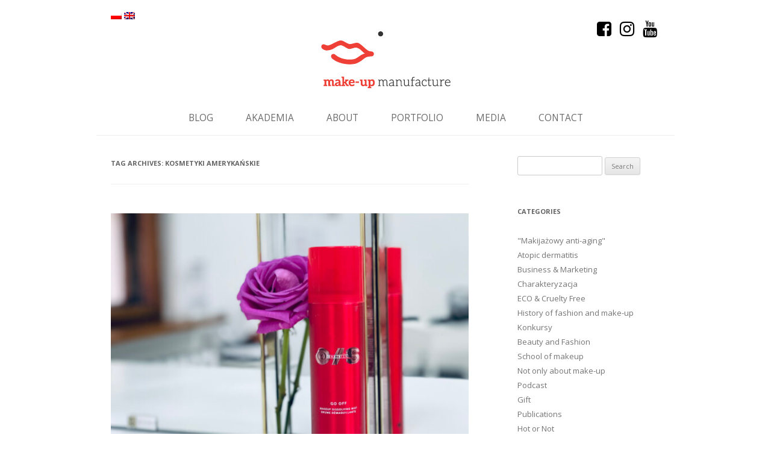

--- FILE ---
content_type: text/html; charset=UTF-8
request_url: https://makeupmanufacture.pl/en/tag/kosmetyki-amerykanskie/
body_size: 13823
content:
<!DOCTYPE html>
<!--[if IE 7]>
<html class="ie ie7" lang="en-US">
<![endif]-->
<!--[if IE 8]>
<html class="ie ie8" lang="en-US">
<![endif]-->
<!--[if !(IE 7) | !(IE 8)  ]><!-->
<html lang="en-US">
<!--<![endif]-->
<head>
<!-- Google tag (gtag.js) -->
<script async src="https://www.googletagmanager.com/gtag/js?id=UA-1917527-35"></script>
<script>
  window.dataLayer = window.dataLayer || [];
  function gtag(){dataLayer.push(arguments);}
  gtag('js', new Date());

  gtag('config', 'UA-1917527-35');
</script>

<!-- Google tag (gtag.js) -->
<script async src="https://www.googletagmanager.com/gtag/js?id=G-VDMQ7VJ0GJ"></script>
<script>
  window.dataLayer = window.dataLayer || [];
  function gtag(){dataLayer.push(arguments);}
  gtag('js', new Date());

  gtag('config', 'G-VDMQ7VJ0GJ');
</script>
<meta charset="UTF-8" />
<meta name="viewport" content="width=device-width" />
<title>Archiwa kosmetyki amerykańskie - Make-up Manufacture</title>
<link rel="profile" href="https://gmpg.org/xfn/11" />
<link rel="pingback" href="https://makeupmanufacture.pl/xmlrpc.php" />
<link href="https://makeupmanufacture.pl/wp-content/themes/makeupmanufacture/images/favicon.ico" rel="shortcut icon" />
<!--[if lt IE 9]>
<script src="https://makeupmanufacture.pl/wp-content/themes/makeupmanufacture/js/html5.js" type="text/javascript"></script>
<![endif]-->
<meta name='robots' content='index, follow, max-image-preview:large, max-snippet:-1, max-video-preview:-1' />
	<style>img:is([sizes="auto" i], [sizes^="auto," i]) { contain-intrinsic-size: 3000px 1500px }</style>
	
	<!-- This site is optimized with the Yoast SEO plugin v26.8 - https://yoast.com/product/yoast-seo-wordpress/ -->
	<link rel="canonical" href="https://makeupmanufacture.pl/en/tag/kosmetyki-amerykanskie/" />
	<meta property="og:locale" content="en_US" />
	<meta property="og:type" content="article" />
	<meta property="og:title" content="Archiwa kosmetyki amerykańskie - Make-up Manufacture" />
	<meta property="og:url" content="https://makeupmanufacture.pl/en/tag/kosmetyki-amerykanskie/" />
	<meta property="og:site_name" content="Make-up Manufacture" />
	<meta property="og:image" content="https://makeupmanufacture.pl/wp-content/uploads/2021/01/IMG_9994-1.jpeg" />
	<meta property="og:image:width" content="1242" />
	<meta property="og:image:height" content="1242" />
	<meta property="og:image:type" content="image/jpeg" />
	<meta name="twitter:card" content="summary_large_image" />
	<script type="application/ld+json" class="yoast-schema-graph">{"@context":"https://schema.org","@graph":[{"@type":"CollectionPage","@id":"https://makeupmanufacture.pl/en/tag/kosmetyki-amerykanskie/","url":"https://makeupmanufacture.pl/en/tag/kosmetyki-amerykanskie/","name":"Archiwa kosmetyki amerykańskie - Make-up Manufacture","isPartOf":{"@id":"https://makeupmanufacture.pl/en/#website"},"primaryImageOfPage":{"@id":"https://makeupmanufacture.pl/en/tag/kosmetyki-amerykanskie/#primaryimage"},"image":{"@id":"https://makeupmanufacture.pl/en/tag/kosmetyki-amerykanskie/#primaryimage"},"thumbnailUrl":"https://makeupmanufacture.pl/wp-content/uploads/2021/08/IMG_8003-scaled.jpeg","breadcrumb":{"@id":"https://makeupmanufacture.pl/en/tag/kosmetyki-amerykanskie/#breadcrumb"},"inLanguage":"en-US"},{"@type":"ImageObject","inLanguage":"en-US","@id":"https://makeupmanufacture.pl/en/tag/kosmetyki-amerykanskie/#primaryimage","url":"https://makeupmanufacture.pl/wp-content/uploads/2021/08/IMG_8003-scaled.jpeg","contentUrl":"https://makeupmanufacture.pl/wp-content/uploads/2021/08/IMG_8003-scaled.jpeg","width":2560,"height":1920},{"@type":"BreadcrumbList","@id":"https://makeupmanufacture.pl/en/tag/kosmetyki-amerykanskie/#breadcrumb","itemListElement":[{"@type":"ListItem","position":1,"name":"Strona główna","item":"https://makeupmanufacture.pl/en/"},{"@type":"ListItem","position":2,"name":"kosmetyki amerykańskie"}]},{"@type":"WebSite","@id":"https://makeupmanufacture.pl/en/#website","url":"https://makeupmanufacture.pl/en/","name":"Make-up Manufacture","description":"Kasia Wrona Make-up Artist","potentialAction":[{"@type":"SearchAction","target":{"@type":"EntryPoint","urlTemplate":"https://makeupmanufacture.pl/en/?s={search_term_string}"},"query-input":{"@type":"PropertyValueSpecification","valueRequired":true,"valueName":"search_term_string"}}],"inLanguage":"en-US"}]}</script>
	<!-- / Yoast SEO plugin. -->


<link rel='dns-prefetch' href='//fonts.googleapis.com' />
<link rel="alternate" type="application/rss+xml" title="Make-up Manufacture &raquo; Feed" href="https://makeupmanufacture.pl/en/feed/" />
<link rel="alternate" type="application/rss+xml" title="Make-up Manufacture &raquo; Comments Feed" href="https://makeupmanufacture.pl/en/comments/feed/" />
<link rel="alternate" type="application/rss+xml" title="Make-up Manufacture &raquo; kosmetyki amerykańskie Tag Feed" href="https://makeupmanufacture.pl/en/tag/kosmetyki-amerykanskie/feed/" />
<script type="text/javascript">
/* <![CDATA[ */
window._wpemojiSettings = {"baseUrl":"https:\/\/s.w.org\/images\/core\/emoji\/16.0.1\/72x72\/","ext":".png","svgUrl":"https:\/\/s.w.org\/images\/core\/emoji\/16.0.1\/svg\/","svgExt":".svg","source":{"concatemoji":"https:\/\/makeupmanufacture.pl\/wp-includes\/js\/wp-emoji-release.min.js?ver=6.8.3"}};
/*! This file is auto-generated */
!function(s,n){var o,i,e;function c(e){try{var t={supportTests:e,timestamp:(new Date).valueOf()};sessionStorage.setItem(o,JSON.stringify(t))}catch(e){}}function p(e,t,n){e.clearRect(0,0,e.canvas.width,e.canvas.height),e.fillText(t,0,0);var t=new Uint32Array(e.getImageData(0,0,e.canvas.width,e.canvas.height).data),a=(e.clearRect(0,0,e.canvas.width,e.canvas.height),e.fillText(n,0,0),new Uint32Array(e.getImageData(0,0,e.canvas.width,e.canvas.height).data));return t.every(function(e,t){return e===a[t]})}function u(e,t){e.clearRect(0,0,e.canvas.width,e.canvas.height),e.fillText(t,0,0);for(var n=e.getImageData(16,16,1,1),a=0;a<n.data.length;a++)if(0!==n.data[a])return!1;return!0}function f(e,t,n,a){switch(t){case"flag":return n(e,"\ud83c\udff3\ufe0f\u200d\u26a7\ufe0f","\ud83c\udff3\ufe0f\u200b\u26a7\ufe0f")?!1:!n(e,"\ud83c\udde8\ud83c\uddf6","\ud83c\udde8\u200b\ud83c\uddf6")&&!n(e,"\ud83c\udff4\udb40\udc67\udb40\udc62\udb40\udc65\udb40\udc6e\udb40\udc67\udb40\udc7f","\ud83c\udff4\u200b\udb40\udc67\u200b\udb40\udc62\u200b\udb40\udc65\u200b\udb40\udc6e\u200b\udb40\udc67\u200b\udb40\udc7f");case"emoji":return!a(e,"\ud83e\udedf")}return!1}function g(e,t,n,a){var r="undefined"!=typeof WorkerGlobalScope&&self instanceof WorkerGlobalScope?new OffscreenCanvas(300,150):s.createElement("canvas"),o=r.getContext("2d",{willReadFrequently:!0}),i=(o.textBaseline="top",o.font="600 32px Arial",{});return e.forEach(function(e){i[e]=t(o,e,n,a)}),i}function t(e){var t=s.createElement("script");t.src=e,t.defer=!0,s.head.appendChild(t)}"undefined"!=typeof Promise&&(o="wpEmojiSettingsSupports",i=["flag","emoji"],n.supports={everything:!0,everythingExceptFlag:!0},e=new Promise(function(e){s.addEventListener("DOMContentLoaded",e,{once:!0})}),new Promise(function(t){var n=function(){try{var e=JSON.parse(sessionStorage.getItem(o));if("object"==typeof e&&"number"==typeof e.timestamp&&(new Date).valueOf()<e.timestamp+604800&&"object"==typeof e.supportTests)return e.supportTests}catch(e){}return null}();if(!n){if("undefined"!=typeof Worker&&"undefined"!=typeof OffscreenCanvas&&"undefined"!=typeof URL&&URL.createObjectURL&&"undefined"!=typeof Blob)try{var e="postMessage("+g.toString()+"("+[JSON.stringify(i),f.toString(),p.toString(),u.toString()].join(",")+"));",a=new Blob([e],{type:"text/javascript"}),r=new Worker(URL.createObjectURL(a),{name:"wpTestEmojiSupports"});return void(r.onmessage=function(e){c(n=e.data),r.terminate(),t(n)})}catch(e){}c(n=g(i,f,p,u))}t(n)}).then(function(e){for(var t in e)n.supports[t]=e[t],n.supports.everything=n.supports.everything&&n.supports[t],"flag"!==t&&(n.supports.everythingExceptFlag=n.supports.everythingExceptFlag&&n.supports[t]);n.supports.everythingExceptFlag=n.supports.everythingExceptFlag&&!n.supports.flag,n.DOMReady=!1,n.readyCallback=function(){n.DOMReady=!0}}).then(function(){return e}).then(function(){var e;n.supports.everything||(n.readyCallback(),(e=n.source||{}).concatemoji?t(e.concatemoji):e.wpemoji&&e.twemoji&&(t(e.twemoji),t(e.wpemoji)))}))}((window,document),window._wpemojiSettings);
/* ]]> */
</script>
<style id='wp-emoji-styles-inline-css' type='text/css'>

	img.wp-smiley, img.emoji {
		display: inline !important;
		border: none !important;
		box-shadow: none !important;
		height: 1em !important;
		width: 1em !important;
		margin: 0 0.07em !important;
		vertical-align: -0.1em !important;
		background: none !important;
		padding: 0 !important;
	}
</style>
<link rel='stylesheet' id='wp-block-library-css' href='https://makeupmanufacture.pl/wp-includes/css/dist/block-library/style.min.css?ver=6.8.3' type='text/css' media='all' />
<style id='classic-theme-styles-inline-css' type='text/css'>
/*! This file is auto-generated */
.wp-block-button__link{color:#fff;background-color:#32373c;border-radius:9999px;box-shadow:none;text-decoration:none;padding:calc(.667em + 2px) calc(1.333em + 2px);font-size:1.125em}.wp-block-file__button{background:#32373c;color:#fff;text-decoration:none}
</style>
<style id='global-styles-inline-css' type='text/css'>
:root{--wp--preset--aspect-ratio--square: 1;--wp--preset--aspect-ratio--4-3: 4/3;--wp--preset--aspect-ratio--3-4: 3/4;--wp--preset--aspect-ratio--3-2: 3/2;--wp--preset--aspect-ratio--2-3: 2/3;--wp--preset--aspect-ratio--16-9: 16/9;--wp--preset--aspect-ratio--9-16: 9/16;--wp--preset--color--black: #000000;--wp--preset--color--cyan-bluish-gray: #abb8c3;--wp--preset--color--white: #ffffff;--wp--preset--color--pale-pink: #f78da7;--wp--preset--color--vivid-red: #cf2e2e;--wp--preset--color--luminous-vivid-orange: #ff6900;--wp--preset--color--luminous-vivid-amber: #fcb900;--wp--preset--color--light-green-cyan: #7bdcb5;--wp--preset--color--vivid-green-cyan: #00d084;--wp--preset--color--pale-cyan-blue: #8ed1fc;--wp--preset--color--vivid-cyan-blue: #0693e3;--wp--preset--color--vivid-purple: #9b51e0;--wp--preset--gradient--vivid-cyan-blue-to-vivid-purple: linear-gradient(135deg,rgba(6,147,227,1) 0%,rgb(155,81,224) 100%);--wp--preset--gradient--light-green-cyan-to-vivid-green-cyan: linear-gradient(135deg,rgb(122,220,180) 0%,rgb(0,208,130) 100%);--wp--preset--gradient--luminous-vivid-amber-to-luminous-vivid-orange: linear-gradient(135deg,rgba(252,185,0,1) 0%,rgba(255,105,0,1) 100%);--wp--preset--gradient--luminous-vivid-orange-to-vivid-red: linear-gradient(135deg,rgba(255,105,0,1) 0%,rgb(207,46,46) 100%);--wp--preset--gradient--very-light-gray-to-cyan-bluish-gray: linear-gradient(135deg,rgb(238,238,238) 0%,rgb(169,184,195) 100%);--wp--preset--gradient--cool-to-warm-spectrum: linear-gradient(135deg,rgb(74,234,220) 0%,rgb(151,120,209) 20%,rgb(207,42,186) 40%,rgb(238,44,130) 60%,rgb(251,105,98) 80%,rgb(254,248,76) 100%);--wp--preset--gradient--blush-light-purple: linear-gradient(135deg,rgb(255,206,236) 0%,rgb(152,150,240) 100%);--wp--preset--gradient--blush-bordeaux: linear-gradient(135deg,rgb(254,205,165) 0%,rgb(254,45,45) 50%,rgb(107,0,62) 100%);--wp--preset--gradient--luminous-dusk: linear-gradient(135deg,rgb(255,203,112) 0%,rgb(199,81,192) 50%,rgb(65,88,208) 100%);--wp--preset--gradient--pale-ocean: linear-gradient(135deg,rgb(255,245,203) 0%,rgb(182,227,212) 50%,rgb(51,167,181) 100%);--wp--preset--gradient--electric-grass: linear-gradient(135deg,rgb(202,248,128) 0%,rgb(113,206,126) 100%);--wp--preset--gradient--midnight: linear-gradient(135deg,rgb(2,3,129) 0%,rgb(40,116,252) 100%);--wp--preset--font-size--small: 13px;--wp--preset--font-size--medium: 20px;--wp--preset--font-size--large: 36px;--wp--preset--font-size--x-large: 42px;--wp--preset--spacing--20: 0.44rem;--wp--preset--spacing--30: 0.67rem;--wp--preset--spacing--40: 1rem;--wp--preset--spacing--50: 1.5rem;--wp--preset--spacing--60: 2.25rem;--wp--preset--spacing--70: 3.38rem;--wp--preset--spacing--80: 5.06rem;--wp--preset--shadow--natural: 6px 6px 9px rgba(0, 0, 0, 0.2);--wp--preset--shadow--deep: 12px 12px 50px rgba(0, 0, 0, 0.4);--wp--preset--shadow--sharp: 6px 6px 0px rgba(0, 0, 0, 0.2);--wp--preset--shadow--outlined: 6px 6px 0px -3px rgba(255, 255, 255, 1), 6px 6px rgba(0, 0, 0, 1);--wp--preset--shadow--crisp: 6px 6px 0px rgba(0, 0, 0, 1);}:where(.is-layout-flex){gap: 0.5em;}:where(.is-layout-grid){gap: 0.5em;}body .is-layout-flex{display: flex;}.is-layout-flex{flex-wrap: wrap;align-items: center;}.is-layout-flex > :is(*, div){margin: 0;}body .is-layout-grid{display: grid;}.is-layout-grid > :is(*, div){margin: 0;}:where(.wp-block-columns.is-layout-flex){gap: 2em;}:where(.wp-block-columns.is-layout-grid){gap: 2em;}:where(.wp-block-post-template.is-layout-flex){gap: 1.25em;}:where(.wp-block-post-template.is-layout-grid){gap: 1.25em;}.has-black-color{color: var(--wp--preset--color--black) !important;}.has-cyan-bluish-gray-color{color: var(--wp--preset--color--cyan-bluish-gray) !important;}.has-white-color{color: var(--wp--preset--color--white) !important;}.has-pale-pink-color{color: var(--wp--preset--color--pale-pink) !important;}.has-vivid-red-color{color: var(--wp--preset--color--vivid-red) !important;}.has-luminous-vivid-orange-color{color: var(--wp--preset--color--luminous-vivid-orange) !important;}.has-luminous-vivid-amber-color{color: var(--wp--preset--color--luminous-vivid-amber) !important;}.has-light-green-cyan-color{color: var(--wp--preset--color--light-green-cyan) !important;}.has-vivid-green-cyan-color{color: var(--wp--preset--color--vivid-green-cyan) !important;}.has-pale-cyan-blue-color{color: var(--wp--preset--color--pale-cyan-blue) !important;}.has-vivid-cyan-blue-color{color: var(--wp--preset--color--vivid-cyan-blue) !important;}.has-vivid-purple-color{color: var(--wp--preset--color--vivid-purple) !important;}.has-black-background-color{background-color: var(--wp--preset--color--black) !important;}.has-cyan-bluish-gray-background-color{background-color: var(--wp--preset--color--cyan-bluish-gray) !important;}.has-white-background-color{background-color: var(--wp--preset--color--white) !important;}.has-pale-pink-background-color{background-color: var(--wp--preset--color--pale-pink) !important;}.has-vivid-red-background-color{background-color: var(--wp--preset--color--vivid-red) !important;}.has-luminous-vivid-orange-background-color{background-color: var(--wp--preset--color--luminous-vivid-orange) !important;}.has-luminous-vivid-amber-background-color{background-color: var(--wp--preset--color--luminous-vivid-amber) !important;}.has-light-green-cyan-background-color{background-color: var(--wp--preset--color--light-green-cyan) !important;}.has-vivid-green-cyan-background-color{background-color: var(--wp--preset--color--vivid-green-cyan) !important;}.has-pale-cyan-blue-background-color{background-color: var(--wp--preset--color--pale-cyan-blue) !important;}.has-vivid-cyan-blue-background-color{background-color: var(--wp--preset--color--vivid-cyan-blue) !important;}.has-vivid-purple-background-color{background-color: var(--wp--preset--color--vivid-purple) !important;}.has-black-border-color{border-color: var(--wp--preset--color--black) !important;}.has-cyan-bluish-gray-border-color{border-color: var(--wp--preset--color--cyan-bluish-gray) !important;}.has-white-border-color{border-color: var(--wp--preset--color--white) !important;}.has-pale-pink-border-color{border-color: var(--wp--preset--color--pale-pink) !important;}.has-vivid-red-border-color{border-color: var(--wp--preset--color--vivid-red) !important;}.has-luminous-vivid-orange-border-color{border-color: var(--wp--preset--color--luminous-vivid-orange) !important;}.has-luminous-vivid-amber-border-color{border-color: var(--wp--preset--color--luminous-vivid-amber) !important;}.has-light-green-cyan-border-color{border-color: var(--wp--preset--color--light-green-cyan) !important;}.has-vivid-green-cyan-border-color{border-color: var(--wp--preset--color--vivid-green-cyan) !important;}.has-pale-cyan-blue-border-color{border-color: var(--wp--preset--color--pale-cyan-blue) !important;}.has-vivid-cyan-blue-border-color{border-color: var(--wp--preset--color--vivid-cyan-blue) !important;}.has-vivid-purple-border-color{border-color: var(--wp--preset--color--vivid-purple) !important;}.has-vivid-cyan-blue-to-vivid-purple-gradient-background{background: var(--wp--preset--gradient--vivid-cyan-blue-to-vivid-purple) !important;}.has-light-green-cyan-to-vivid-green-cyan-gradient-background{background: var(--wp--preset--gradient--light-green-cyan-to-vivid-green-cyan) !important;}.has-luminous-vivid-amber-to-luminous-vivid-orange-gradient-background{background: var(--wp--preset--gradient--luminous-vivid-amber-to-luminous-vivid-orange) !important;}.has-luminous-vivid-orange-to-vivid-red-gradient-background{background: var(--wp--preset--gradient--luminous-vivid-orange-to-vivid-red) !important;}.has-very-light-gray-to-cyan-bluish-gray-gradient-background{background: var(--wp--preset--gradient--very-light-gray-to-cyan-bluish-gray) !important;}.has-cool-to-warm-spectrum-gradient-background{background: var(--wp--preset--gradient--cool-to-warm-spectrum) !important;}.has-blush-light-purple-gradient-background{background: var(--wp--preset--gradient--blush-light-purple) !important;}.has-blush-bordeaux-gradient-background{background: var(--wp--preset--gradient--blush-bordeaux) !important;}.has-luminous-dusk-gradient-background{background: var(--wp--preset--gradient--luminous-dusk) !important;}.has-pale-ocean-gradient-background{background: var(--wp--preset--gradient--pale-ocean) !important;}.has-electric-grass-gradient-background{background: var(--wp--preset--gradient--electric-grass) !important;}.has-midnight-gradient-background{background: var(--wp--preset--gradient--midnight) !important;}.has-small-font-size{font-size: var(--wp--preset--font-size--small) !important;}.has-medium-font-size{font-size: var(--wp--preset--font-size--medium) !important;}.has-large-font-size{font-size: var(--wp--preset--font-size--large) !important;}.has-x-large-font-size{font-size: var(--wp--preset--font-size--x-large) !important;}
:where(.wp-block-post-template.is-layout-flex){gap: 1.25em;}:where(.wp-block-post-template.is-layout-grid){gap: 1.25em;}
:where(.wp-block-columns.is-layout-flex){gap: 2em;}:where(.wp-block-columns.is-layout-grid){gap: 2em;}
:root :where(.wp-block-pullquote){font-size: 1.5em;line-height: 1.6;}
</style>
<link rel='stylesheet' id='multicolumn-category-widget-css' href='https://makeupmanufacture.pl/wp-content/plugins/multicolumn-category-widget/css/frontend.css?ver=1.0.19' type='text/css' media='all' />
<link rel='stylesheet' id='wpos-slick-style-css' href='https://makeupmanufacture.pl/wp-content/plugins/wp-logo-showcase-responsive-slider-slider/assets/css/slick.css?ver=2.7.2' type='text/css' media='all' />
<link rel='stylesheet' id='logo_showcase_style-css' href='https://makeupmanufacture.pl/wp-content/plugins/wp-logo-showcase-responsive-slider-slider/assets/css/logo-showcase.css?ver=2.7.2' type='text/css' media='all' />
<link rel='stylesheet' id='twentytwelve-fonts-css' href='https://fonts.googleapis.com/css?family=Open+Sans:400italic,700italic,400,700&#038;subset=latin,latin-ext' type='text/css' media='all' />
<link rel='stylesheet' id='twentytwelve-style-css' href='https://makeupmanufacture.pl/wp-content/themes/makeupmanufacture/style.css?ver=6.8.3' type='text/css' media='all' />
<!--[if lt IE 9]>
<link rel='stylesheet' id='twentytwelve-ie-css' href='https://makeupmanufacture.pl/wp-content/themes/makeupmanufacture/css/ie.css?ver=20121010' type='text/css' media='all' />
<![endif]-->
<link rel='stylesheet' id='boxzilla-css' href='https://makeupmanufacture.pl/wp-content/plugins/boxzilla/assets/css/styles.css?ver=3.4.5' type='text/css' media='all' />
<script type="text/javascript" src="https://makeupmanufacture.pl/wp-includes/js/jquery/jquery.min.js?ver=3.7.1" id="jquery-core-js"></script>
<script type="text/javascript" src="https://makeupmanufacture.pl/wp-includes/js/jquery/jquery-migrate.min.js?ver=3.4.1" id="jquery-migrate-js"></script>
        <script type="text/javascript">
        var ajaxurl = 'https://makeupmanufacture.pl/wp-admin/admin-ajax.php';
        </script>
        <link rel="https://api.w.org/" href="https://makeupmanufacture.pl/en/wp-json/" /><link rel="alternate" title="JSON" type="application/json" href="https://makeupmanufacture.pl/en/wp-json/wp/v2/tags/4848" /><link rel="EditURI" type="application/rsd+xml" title="RSD" href="https://makeupmanufacture.pl/xmlrpc.php?rsd" />
<meta name="generator" content="WordPress 6.8.3" />

        <script type="text/javascript">
            function showGallerySatellite(id) {
                var data = {
                        action: 'gallery_display',
                        slideshow: id,
                        postID: 7871                };
                jQuery.post(ajaxurl, data, function(response) {
                        jQuery('.satl-gal-titles .current').removeClass('current');
                        jQuery('.gal'+id).addClass('current');
                        jQuery('.galleries-satl-wrap').html(response);
//                        initslideshow();
                });        
            }
            function showSoloSatellite(id,unique) {
                var data = {
                        action: 'gallery_display',
                        slideshow: id
                };
                jQuery.post(ajaxurl, data, function(response) {
                        jQuery('#splash-satl-wrap-'+unique).html(response);
                });        
            }
        </script>
        <style>
.qtranxs_flag_pl {background-image: url(https://makeupmanufacture.pl/wp-content/plugins/qtranslate-xt/flags/pl.png); background-repeat: no-repeat;}
.qtranxs_flag_en {background-image: url(https://makeupmanufacture.pl/wp-content/plugins/qtranslate-xt/flags/gb.png); background-repeat: no-repeat;}
</style>
<link hreflang="pl" href="https://makeupmanufacture.pl/pl/tag/kosmetyki-amerykanskie/" rel="alternate" />
<link hreflang="en" href="https://makeupmanufacture.pl/en/tag/kosmetyki-amerykanskie/" rel="alternate" />
<link hreflang="x-default" href="https://makeupmanufacture.pl/tag/kosmetyki-amerykanskie/" rel="alternate" />
<meta name="generator" content="qTranslate-XT 3.12.1" />
<script>(()=>{var o=[],i={};["on","off","toggle","show"].forEach((l=>{i[l]=function(){o.push([l,arguments])}})),window.Boxzilla=i,window.boxzilla_queue=o})();</script><script type="text/javascript" src="https://makeupmanufacture.pl/wp-content/themes/makeupmanufacture/js/jquery.masonry.min.js"></script>
<script type="text/javascript" src="https://makeupmanufacture.pl/wp-content/themes/makeupmanufacture/js/jquery.animate-colors-min.js"></script>
<script type="text/javascript">
    jQuery(document).ready(function($){
    	$(window).on('load', function(){
    		$('#galleries-grid').masonry({ isAnimated: true, singleMode: true, itemSelector: '.galleries-item-container' });
    	});

		var adjust_menu = function () {
			// var margin_top = parseInt($('.site').css('margin-top'));
			// if ($(window).scrollTop() > margin_top) {
			// 	$('body').addClass('navbar-fixed');

			// 	$('#masthead').width($('#page').width() - 48);
			// }
			// if ($(window).scrollTop() < margin_top + 1) {
			// 	$('body').removeClass('navbar-fixed');
			// 	$('#masthead').width('auto');
			// }
		};

		$(window).on('load scroll resize', adjust_menu);
    });
</script>
	<script src="https://use.fontawesome.com/08f927e662.js"></script>
	<script async src="https://pagead2.googlesyndication.com/pagead/js/adsbygoogle.js?client=ca-pub-2008745661287020" crossorigin="anonymous"></script>
</head>

<body data-rsssl=1 class="archive tag tag-kosmetyki-amerykanskie tag-4848 wp-theme-makeupmanufacture custom-font-enabled">
<div id="page" class="hfeed site">
	<header id="masthead" class="site-header" role="banner">
	
<ul class="language-chooser language-chooser-image qtranxs_language_chooser" id="qtranslate-chooser">
<li class="lang-pl"><a href="https://makeupmanufacture.pl/pl/tag/kosmetyki-amerykanskie/" title="Polski (pl)" class="qtranxs_image qtranxs_image_pl"><img class="qtranxs-flag" src="https://makeupmanufacture.pl/wp-content/plugins/qtranslate-xt/flags/pl.png" alt="Polski (pl)" /><span style="display:none">Polski</span></a></li>
<li class="lang-en active"><a href="https://makeupmanufacture.pl/en/tag/kosmetyki-amerykanskie/" title="English (en)" class="qtranxs_image qtranxs_image_en"><img class="qtranxs-flag" src="https://makeupmanufacture.pl/wp-content/plugins/qtranslate-xt/flags/gb.png" alt="English (en)" /><span style="display:none">English</span></a></li>
</ul><div class="qtranxs_widget_end"></div>
		<div class="clear"></div>
		<ul class="social-networks" aria-hidden="true">
			<li>
				<a href="https://www.facebook.com/MakeUpManufacture/" title="Facebook" rel="nofollow" target="_blank">
					<i class="fa fa-facebook-square fa-2x" aria-hidden="true"></i>
				</a>
			</li>
			<li>
        <a href="https://www.instagram.com/makeup.manufacture/" title="Instagram" rel="nofollow" target="_blank">
          <i class="fa fa-instagram fa-2x" aria-hidden="true"></i>
        </a>
			</li>
      <li>
        <a href="https://www.youtube.com/channel/UCXwP-PqFbJdTiad0y5ln2qg?view_as=subscriber" title="Youtube" rel="nofollow" target="_blank">
          <i class="fa fa-youtube fa-2x" aria-hidden="true"></i>
        </a>
      </li>
		</ul>
		<h1 class="site-title">
			<a href="https://makeupmanufacture.pl/en/" title="Make-up Manufacture" rel="home">
				<img src="https://makeupmanufacture.pl/wp-content/themes/makeupmanufacture/images/logo.png" alt="Make-up Manufacture">
			</a>
		</h1>
		<div class="clearfix"></div>
		<nav id="site-navigation" class="main-navigation" role="navigation">
			<h3 class="menu-toggle">Menu</h3>
			<a class="assistive-text" href="#content" title="Skip to content">Skip to content</a>
			<div class="menu-nested-pages-container"><ul id="menu-nested-pages" class="nav-menu"><li id="menu-item-9296" class="menu-item menu-item-type-post_type menu-item-object-page menu-item-home menu-item-9296"><a href="https://makeupmanufacture.pl/en/">Home</a></li>
<li id="menu-item-9297" class="menu-item menu-item-type-post_type menu-item-object-page current_page_parent menu-item-9297"><a href="https://makeupmanufacture.pl/en/blog/">Blog</a></li>
<li id="menu-item-9306" class="menu-item menu-item-type-custom menu-item-object-custom menu-item-9306"><a href="http://mmacademy.pl">Akademia</a></li>
<li id="menu-item-9299" class="menu-item menu-item-type-post_type menu-item-object-page menu-item-9299"><a href="https://makeupmanufacture.pl/en/o-mnie/">About</a></li>
<li id="menu-item-9300" class="menu-item menu-item-type-post_type menu-item-object-page menu-item-9300"><a href="https://makeupmanufacture.pl/en/portfolio/">Portfolio</a></li>
<li id="menu-item-9301" class="menu-item menu-item-type-post_type menu-item-object-page menu-item-9301"><a href="https://makeupmanufacture.pl/en/media/">Media</a></li>
<li id="menu-item-9302" class="menu-item menu-item-type-post_type menu-item-object-page menu-item-9302"><a href="https://makeupmanufacture.pl/en/kontakt/">Contact</a></li>
</ul></div>		</nav><!-- #site-navigation -->
		<div class="clearfix"></div>

			</header><!-- #masthead -->

	<div id="main" class="wrapper">

	<section id="primary" class="site-content">
		<div id="content" role="main">

					<header class="archive-header">
				<h1 class="archive-title">Tag Archives: <span>kosmetyki amerykańskie</span></h1>

						</header><!-- .archive-header -->

			
	<article id="post-7871" class="post-7871 post type-post status-publish format-standard has-post-thumbnail hentry category-atopowe-zapalenie-skory category-kosmetyk category-metoda category-uroda category-pielegnacja category-recenzja tag-amerykanskie-kosmetyki tag-balsam-do-demakijazu tag-banila-co tag-clean-beauty tag-co-to-jest-dwuetapowe-oczyszczanie-skor tag-co-to-jest-dwuetapowy-demakijazu tag-czy-body-boom-testuje-na-zwierzetach tag-czy-nature-queen-testuje-na-zwierzetach tag-czy-nuxe-testuje-na-zwierzetach tag-czy-one-size-testuje-na-zwierzetach tag-czy-warto-stosowac-plyn-micelarny tag-czym-jest-balsam-do-demakijazu tag-czym-myc-twarz tag-czym-zastapic-plyn-micelarny tag-demakijaz-dla-suchej-skory tag-demakijaz-dla-tlustej-cery tag-dobra-pianka-do-twarzy tag-dobre-kosmetyki-do-mycia-twarzy tag-dobre-kosmetyki-koreanskie tag-dobre-produkty-do-mycia tag-dwuetapowe-oczyszczanie tag-dwuetapowe-oczyszczanie-skory tag-dwuetapowe-oczyszczanie-skory-jak-dziala tag-dwuetapowy-demakijaz tag-face-boom-pianka tag-face-boom-recenzja tag-jak-dziala-balsam-do-demakijazu tag-jak-dziala-dwuetapowe-oczyszczanie-skory tag-jak-uniknac-zaskornikow tag-kiedy-nakladac-tonik tag-koreanski-demakijaz tag-kosmetyki-amerykanskie tag-kosmetyki-nietestowane-na-zwierzetach tag-kosmetyki-patrick-starr tag-kosmetyki-patricka-starr tag-kosmetyki-z-ameryki tag-mizen tag-najlepsze-produkty-do-demakijazu tag-naturalne-oczyszczanie tag-one-size tag-one-size-beauty tag-one-size-chusteczki-do-demakijazu tag-one-size-czy-warto tag-one-size-go-off tag-one-size-go-off-bundle tag-one-size-go-off-mist tag-one-size-go-off-zestaw tag-one-size-mgielka-do-demakijazu tag-one-size-opinia tag-one-size-opinie tag-one-size-review tag-one-size-spray-do-demakijazu tag-patrick-starr-firma tag-patrick-starr-produkty tag-pianka-do-demakijazu">
				<header class="entry-header">
			<img width="624" height="468" src="https://makeupmanufacture.pl/wp-content/uploads/2021/08/IMG_8003-624x468.jpeg" class="attachment-post-thumbnail size-post-thumbnail wp-post-image" alt="" decoding="async" fetchpriority="high" srcset="https://makeupmanufacture.pl/wp-content/uploads/2021/08/IMG_8003-624x468.jpeg 624w, https://makeupmanufacture.pl/wp-content/uploads/2021/08/IMG_8003-300x225.jpeg 300w, https://makeupmanufacture.pl/wp-content/uploads/2021/08/IMG_8003-1024x768.jpeg 1024w, https://makeupmanufacture.pl/wp-content/uploads/2021/08/IMG_8003-768x576.jpeg 768w, https://makeupmanufacture.pl/wp-content/uploads/2021/08/IMG_8003-1536x1152.jpeg 1536w, https://makeupmanufacture.pl/wp-content/uploads/2021/08/IMG_8003-2048x1536.jpeg 2048w" sizes="(max-width: 624px) 100vw, 624px" />						<h1 class="entry-title">
				<a href="https://makeupmanufacture.pl/en/dwuetapowe-oczyszczanie-skory-jak-to-dziala/" rel="bookmark">Dwuetapowe oczyszczanie skóry &#8211; jak to działa?</a>
			</h1>
								</header><!-- .entry-header -->

				<div class="entry-content">
			<p class="qtranxs-available-languages-message qtranxs-available-languages-message-en">Sorry, this entry is only available in <a href="https://makeupmanufacture.pl/pl/tag/kosmetyki-amerykanskie/" class="qtranxs-available-language-link qtranxs-available-language-link-pl" title="Polski">Polski</a>.</p>
<p>Który z etapów pielęgnacji skóry jest najważniejszy? W dzisiejszych czasach chyba nikt nie ma już wątpliwości co do tego, że jest nim <strong>oczyszczanie</strong>. Od wielu lat stosuję tylko i wyłącznie metodę <strong>dwuetapowego oczyszczania skóry</strong>, którą uważam za najbardziej skuteczną i o której wciąż mówię na kursach, czy szkoleniach. Odmieniła moją skórę! Dlaczego warto i jak to działa?</p>
<p> <a href="https://makeupmanufacture.pl/en/dwuetapowe-oczyszczanie-skory-jak-to-dziala/#more-7871" class="more-link">Continue reading <span class="meta-nav">&rarr;</span></a></p>
					</div><!-- .entry-content -->
		
		<footer class="entry-meta">
											</footer><!-- .entry-meta -->
	</article><!-- #post -->

		
		</div><!-- #content -->
	</section><!-- #primary -->


			<div id="secondary" class="widget-area" role="complementary">
			<aside id="search-2" class="widget widget_search"><form role="search" method="get" id="searchform" class="searchform" action="https://makeupmanufacture.pl/en/">
				<div>
					<label class="screen-reader-text" for="s">Search for:</label>
					<input type="text" value="" name="s" id="s" />
					<input type="submit" id="searchsubmit" value="Search" />
				</div>
			</form></aside><aside id="categories-2" class="widget widget_categories"><h3 class="widget-title">Categories</h3>
			<ul>
					<li class="cat-item cat-item-5385"><a href="https://makeupmanufacture.pl/en/category/makijazowy-anti-aging/">&quot;Makijażowy anti-aging&quot;</a>
</li>
	<li class="cat-item cat-item-3789"><a href="https://makeupmanufacture.pl/en/category/atopowe-zapalenie-skory/">Atopic dermatitis</a>
</li>
	<li class="cat-item cat-item-335"><a href="https://makeupmanufacture.pl/en/category/biznes-marketing/">Business &amp; Marketing</a>
</li>
	<li class="cat-item cat-item-4892"><a href="https://makeupmanufacture.pl/en/category/charakteryzacja/">Charakteryzacja</a>
</li>
	<li class="cat-item cat-item-3488"><a href="https://makeupmanufacture.pl/en/category/eco-cruelty-free/">ECO &amp; Cruelty Free</a>
<ul class='children'>
	<li class="cat-item cat-item-3490"><a href="https://makeupmanufacture.pl/en/category/eco-cruelty-free/ekologiczne-opakowania/">Sustainable packaging</a>
</li>
	<li class="cat-item cat-item-3491"><a href="https://makeupmanufacture.pl/en/category/eco-cruelty-free/naturalne-skladniki/">Natural ingredients</a>
</li>
	<li class="cat-item cat-item-3489"><a href="https://makeupmanufacture.pl/en/category/eco-cruelty-free/nietestowane-na-zwierzetach/">Not tested on animals</a>
</li>
	<li class="cat-item cat-item-3556"><a href="https://makeupmanufacture.pl/en/category/eco-cruelty-free/weganskie/">Vegan</a>
</li>
	<li class="cat-item cat-item-3492"><a href="https://makeupmanufacture.pl/en/category/eco-cruelty-free/wielorazowego-uzytku/">Reusable</a>
</li>
</ul>
</li>
	<li class="cat-item cat-item-338"><a href="https://makeupmanufacture.pl/en/category/historia/">History of fashion and make-up</a>
</li>
</li>
	<li class="cat-item cat-item-4420"><a href="https://makeupmanufacture.pl/en/category/konkursy/">Konkursy</a>
</li>
<ul class='children'>
	<li class="cat-item cat-item-258"><a href="https://makeupmanufacture.pl/en/category/makeup/beauty/">Beauty</a>
</li>
	<li class="cat-item cat-item-259"><a href="https://makeupmanufacture.pl/en/category/makeup/biznesowy/">Business make-up look</a>
</li>
	<li class="cat-item cat-item-260"><a href="https://makeupmanufacture.pl/en/category/makeup/do-sesji-zdjeciowej/">Fashion</a>
</li>
	<li class="cat-item cat-item-271"><a href="https://makeupmanufacture.pl/en/category/makeup/filmowy/">Cinema make-up look</a>
</li>
	<li class="cat-item cat-item-261"><a href="https://makeupmanufacture.pl/en/category/makeup/okazjonalny/">Individual make-up look</a>
</li>
</ul>
</li>
	<li class="cat-item cat-item-73"><a href="https://makeupmanufacture.pl/en/category/uroda/">Beauty and Fashion</a>
<ul class='children'>
	<li class="cat-item cat-item-5497"><a href="https://makeupmanufacture.pl/en/category/uroda/analiza-kolorystyczna/">Analiza kolorystyczna</a>
</li>
	<li class="cat-item cat-item-64"><a href="https://makeupmanufacture.pl/en/category/uroda/fruzura/">Hair</a>
</li>
	<li class="cat-item cat-item-6"><a href="https://makeupmanufacture.pl/en/category/uroda/paznokcie/">Nails</a>
</li>
	<li class="cat-item cat-item-30"><a href="https://makeupmanufacture.pl/en/category/uroda/pielegnacja/">Care</a>
</li>
	<li class="cat-item cat-item-5279"><a href="https://makeupmanufacture.pl/en/category/uroda/profesjonalne-zabiegi-pielegnacyjne/">Profesjonalne zabiegi pielęgnacyjne</a>
</li>
	<li class="cat-item cat-item-65"><a href="https://makeupmanufacture.pl/en/category/uroda/stylizacja/">Style</a>
</li>
</ul>
</li>
	<li class="cat-item cat-item-3788"><a href="https://makeupmanufacture.pl/en/category/nauka-makijazu/">School of makeup</a>
<ul class='children'>
	<li class="cat-item cat-item-4938"><a href="https://makeupmanufacture.pl/en/category/nauka-makijazu/kurs-makijazu/">Kurs makijażu</a>
</li>
</ul>
</li>
	<li class="cat-item cat-item-508"><a href="https://makeupmanufacture.pl/en/category/bez-makijazu/">Not only about make-up</a>
<ul class='children'>
	<li class="cat-item cat-item-1782"><a href="https://makeupmanufacture.pl/en/category/bez-makijazu/jedzenie/">Food</a>
</li>
	<li class="cat-item cat-item-509"><a href="https://makeupmanufacture.pl/en/category/bez-makijazu/podroze/">Travel</a>
</li>
</ul>
</li>
	<li class="cat-item cat-item-4091"><a href="https://makeupmanufacture.pl/en/category/podcast/">Podcast</a>
</li>
	<li class="cat-item cat-item-10"><a href="https://makeupmanufacture.pl/en/category/prezent/">Gift</a>
</li>
	<li class="cat-item cat-item-362"><a href="https://makeupmanufacture.pl/en/category/publikacja/">Publications</a>
</li>
	<li class="cat-item cat-item-317"><a href="https://makeupmanufacture.pl/en/category/recenzja/">Hot or Not</a>
<ul class='children'>
	<li class="cat-item cat-item-320"><a href="https://makeupmanufacture.pl/en/category/recenzja/film/">Movie</a>
</li>
	<li class="cat-item cat-item-321"><a href="https://makeupmanufacture.pl/en/category/recenzja/kosmetyk/">Cosmetics</a>
</li>
	<li class="cat-item cat-item-318"><a href="https://makeupmanufacture.pl/en/category/recenzja/ksiazka/">Book</a>
</li>
	<li class="cat-item cat-item-1531"><a href="https://makeupmanufacture.pl/en/category/recenzja/metoda/">Metoda</a>
</li>
	<li class="cat-item cat-item-510"><a href="https://makeupmanufacture.pl/en/category/recenzja/miejsce/">Miejsce</a>
</li>
	<li class="cat-item cat-item-319"><a href="https://makeupmanufacture.pl/en/category/recenzja/prasa/">Press</a>
</li>
</ul>
</li>
	<li class="cat-item cat-item-12"><a href="https://makeupmanufacture.pl/en/category/profesjonalna-sesja-zdjeciowa/">Photo Session</a>
<ul class='children'>
	<li class="cat-item cat-item-506"><a href="https://makeupmanufacture.pl/en/category/profesjonalna-sesja-zdjeciowa/ciazowa/">Pregnancy</a>
</li>
	<li class="cat-item cat-item-3463"><a href="https://makeupmanufacture.pl/en/category/profesjonalna-sesja-zdjeciowa/produktowa/">Packshot</a>
</li>
	<li class="cat-item cat-item-13"><a href="https://makeupmanufacture.pl/en/category/profesjonalna-sesja-zdjeciowa/sesja-biznesowa/">Business</a>
</li>
	<li class="cat-item cat-item-31"><a href="https://makeupmanufacture.pl/en/category/profesjonalna-sesja-zdjeciowa/sesja-rodzinna/">Family</a>
</li>
	<li class="cat-item cat-item-4"><a href="https://makeupmanufacture.pl/en/category/profesjonalna-sesja-zdjeciowa/sesje-artystyczne/">Artist &amp; Commercial</a>
</li>
	<li class="cat-item cat-item-1427"><a href="https://makeupmanufacture.pl/en/category/profesjonalna-sesja-zdjeciowa/slubna/">Wedding</a>
</li>
</ul>
</li>
	<li class="cat-item cat-item-5"><a href="https://makeupmanufacture.pl/en/category/slub/">Wedding</a>
<ul class='children'>
	<li class="cat-item cat-item-233"><a href="https://makeupmanufacture.pl/en/category/slub/fotograf-slubny/">Photography</a>
</li>
	<li class="cat-item cat-item-247"><a href="https://makeupmanufacture.pl/en/category/slub/makijaz-slubny/">Make-up</a>
</li>
	<li class="cat-item cat-item-232"><a href="https://makeupmanufacture.pl/en/category/slub/suknie-slubne-slub/">Gown</a>
</li>
	<li class="cat-item cat-item-235"><a href="https://makeupmanufacture.pl/en/category/slub/teledysk-slubny-slub/">Movie Clip</a>
</li>
</ul>
</li>
	<li class="cat-item cat-item-4500"><a href="https://makeupmanufacture.pl/en/category/stylizacja-2/">Style</a>
</li>
	<li class="cat-item cat-item-34"><a href="https://makeupmanufacture.pl/en/category/event/">Event</a>
<ul class='children'>
	<li class="cat-item cat-item-4804"><a href="https://makeupmanufacture.pl/en/category/event/event-event/">Event</a>
</li>
	<li class="cat-item cat-item-1949"><a href="https://makeupmanufacture.pl/en/category/event/fashion-week/">Fashion Week</a>
</li>
	<li class="cat-item cat-item-3800"><a href="https://makeupmanufacture.pl/en/category/event/konferencje-i-szkolenia/">Workshops and conferences</a>
</li>
	<li class="cat-item cat-item-5147"><a href="https://makeupmanufacture.pl/en/category/event/oscary/">Oscary</a>
</li>
	<li class="cat-item cat-item-3799"><a href="https://makeupmanufacture.pl/en/category/event/pokaz-mody/">Fashion shows</a>
</li>
	<li class="cat-item cat-item-9"><a href="https://makeupmanufacture.pl/en/category/event/warsztaty-makijazu/">Make-up Workshops</a>
</li>
	<li class="cat-item cat-item-8"><a href="https://makeupmanufacture.pl/en/category/event/wieczor-panienski/">Bachelorette party</a>
</li>
</ul>
</li>
	<li class="cat-item cat-item-5043"><a href="https://makeupmanufacture.pl/en/category/wywiad/">Wywiad</a>
</li>
	<li class="cat-item cat-item-854"><a href="https://makeupmanufacture.pl/en/category/youtube-make-up/">Youtube Make-up</a>
<ul class='children'>
	<li class="cat-item cat-item-1030"><a href="https://makeupmanufacture.pl/en/category/youtube-make-up/opinia/">Review</a>
</li>
	<li class="cat-item cat-item-992"><a href="https://makeupmanufacture.pl/en/category/youtube-make-up/tutorial/">Tutorial</a>
</li>
	<li class="cat-item cat-item-1088"><a href="https://makeupmanufacture.pl/en/category/youtube-make-up/vlog/">Vlog</a>
</li>
</ul>
</li>
</li>
			</ul>

			</aside><aside id="archives-2" class="widget widget_archive"><h3 class="widget-title">Archives</h3>
			<ul>
					<li><a href='https://makeupmanufacture.pl/en/2026/01/'>January 2026</a></li>
	<li><a href='https://makeupmanufacture.pl/en/2025/12/'>December 2025</a></li>
	<li><a href='https://makeupmanufacture.pl/en/2025/11/'>November 2025</a></li>
	<li><a href='https://makeupmanufacture.pl/en/2025/10/'>October 2025</a></li>
	<li><a href='https://makeupmanufacture.pl/en/2025/09/'>September 2025</a></li>
	<li><a href='https://makeupmanufacture.pl/en/2025/08/'>August 2025</a></li>
	<li><a href='https://makeupmanufacture.pl/en/2024/02/'>February 2024</a></li>
	<li><a href='https://makeupmanufacture.pl/en/2023/12/'>December 2023</a></li>
	<li><a href='https://makeupmanufacture.pl/en/2023/11/'>November 2023</a></li>
	<li><a href='https://makeupmanufacture.pl/en/2023/05/'>May 2023</a></li>
	<li><a href='https://makeupmanufacture.pl/en/2023/04/'>April 2023</a></li>
	<li><a href='https://makeupmanufacture.pl/en/2023/03/'>March 2023</a></li>
	<li><a href='https://makeupmanufacture.pl/en/2022/12/'>December 2022</a></li>
	<li><a href='https://makeupmanufacture.pl/en/2022/11/'>November 2022</a></li>
	<li><a href='https://makeupmanufacture.pl/en/2022/10/'>October 2022</a></li>
	<li><a href='https://makeupmanufacture.pl/en/2022/09/'>September 2022</a></li>
	<li><a href='https://makeupmanufacture.pl/en/2022/08/'>August 2022</a></li>
	<li><a href='https://makeupmanufacture.pl/en/2022/07/'>July 2022</a></li>
	<li><a href='https://makeupmanufacture.pl/en/2022/05/'>May 2022</a></li>
	<li><a href='https://makeupmanufacture.pl/en/2022/04/'>April 2022</a></li>
	<li><a href='https://makeupmanufacture.pl/en/2022/03/'>March 2022</a></li>
	<li><a href='https://makeupmanufacture.pl/en/2022/02/'>February 2022</a></li>
	<li><a href='https://makeupmanufacture.pl/en/2022/01/'>January 2022</a></li>
	<li><a href='https://makeupmanufacture.pl/en/2021/12/'>December 2021</a></li>
	<li><a href='https://makeupmanufacture.pl/en/2021/11/'>November 2021</a></li>
	<li><a href='https://makeupmanufacture.pl/en/2021/10/'>October 2021</a></li>
	<li><a href='https://makeupmanufacture.pl/en/2021/09/'>September 2021</a></li>
	<li><a href='https://makeupmanufacture.pl/en/2021/08/'>August 2021</a></li>
	<li><a href='https://makeupmanufacture.pl/en/2021/07/'>July 2021</a></li>
	<li><a href='https://makeupmanufacture.pl/en/2021/06/'>June 2021</a></li>
	<li><a href='https://makeupmanufacture.pl/en/2021/05/'>May 2021</a></li>
	<li><a href='https://makeupmanufacture.pl/en/2021/04/'>April 2021</a></li>
	<li><a href='https://makeupmanufacture.pl/en/2021/03/'>March 2021</a></li>
	<li><a href='https://makeupmanufacture.pl/en/2021/02/'>February 2021</a></li>
	<li><a href='https://makeupmanufacture.pl/en/2021/01/'>January 2021</a></li>
	<li><a href='https://makeupmanufacture.pl/en/2020/12/'>December 2020</a></li>
	<li><a href='https://makeupmanufacture.pl/en/2020/11/'>November 2020</a></li>
	<li><a href='https://makeupmanufacture.pl/en/2020/10/'>October 2020</a></li>
	<li><a href='https://makeupmanufacture.pl/en/2020/09/'>September 2020</a></li>
	<li><a href='https://makeupmanufacture.pl/en/2020/08/'>August 2020</a></li>
	<li><a href='https://makeupmanufacture.pl/en/2020/07/'>July 2020</a></li>
	<li><a href='https://makeupmanufacture.pl/en/2020/06/'>June 2020</a></li>
	<li><a href='https://makeupmanufacture.pl/en/2020/05/'>May 2020</a></li>
	<li><a href='https://makeupmanufacture.pl/en/2020/04/'>April 2020</a></li>
	<li><a href='https://makeupmanufacture.pl/en/2020/03/'>March 2020</a></li>
	<li><a href='https://makeupmanufacture.pl/en/2020/02/'>February 2020</a></li>
	<li><a href='https://makeupmanufacture.pl/en/2020/01/'>January 2020</a></li>
	<li><a href='https://makeupmanufacture.pl/en/2019/12/'>December 2019</a></li>
	<li><a href='https://makeupmanufacture.pl/en/2019/11/'>November 2019</a></li>
	<li><a href='https://makeupmanufacture.pl/en/2019/10/'>October 2019</a></li>
	<li><a href='https://makeupmanufacture.pl/en/2019/09/'>September 2019</a></li>
	<li><a href='https://makeupmanufacture.pl/en/2019/08/'>August 2019</a></li>
	<li><a href='https://makeupmanufacture.pl/en/2019/07/'>July 2019</a></li>
	<li><a href='https://makeupmanufacture.pl/en/2019/06/'>June 2019</a></li>
	<li><a href='https://makeupmanufacture.pl/en/2019/05/'>May 2019</a></li>
	<li><a href='https://makeupmanufacture.pl/en/2019/04/'>April 2019</a></li>
	<li><a href='https://makeupmanufacture.pl/en/2019/03/'>March 2019</a></li>
	<li><a href='https://makeupmanufacture.pl/en/2019/02/'>February 2019</a></li>
	<li><a href='https://makeupmanufacture.pl/en/2019/01/'>January 2019</a></li>
	<li><a href='https://makeupmanufacture.pl/en/2018/12/'>December 2018</a></li>
	<li><a href='https://makeupmanufacture.pl/en/2018/11/'>November 2018</a></li>
	<li><a href='https://makeupmanufacture.pl/en/2018/10/'>October 2018</a></li>
	<li><a href='https://makeupmanufacture.pl/en/2018/09/'>September 2018</a></li>
	<li><a href='https://makeupmanufacture.pl/en/2018/02/'>February 2018</a></li>
	<li><a href='https://makeupmanufacture.pl/en/2018/01/'>January 2018</a></li>
	<li><a href='https://makeupmanufacture.pl/en/2017/12/'>December 2017</a></li>
	<li><a href='https://makeupmanufacture.pl/en/2017/11/'>November 2017</a></li>
	<li><a href='https://makeupmanufacture.pl/en/2017/10/'>October 2017</a></li>
	<li><a href='https://makeupmanufacture.pl/en/2017/09/'>September 2017</a></li>
	<li><a href='https://makeupmanufacture.pl/en/2017/08/'>August 2017</a></li>
	<li><a href='https://makeupmanufacture.pl/en/2017/05/'>May 2017</a></li>
	<li><a href='https://makeupmanufacture.pl/en/2017/03/'>March 2017</a></li>
	<li><a href='https://makeupmanufacture.pl/en/2017/02/'>February 2017</a></li>
	<li><a href='https://makeupmanufacture.pl/en/2017/01/'>January 2017</a></li>
	<li><a href='https://makeupmanufacture.pl/en/2016/12/'>December 2016</a></li>
	<li><a href='https://makeupmanufacture.pl/en/2016/09/'>September 2016</a></li>
	<li><a href='https://makeupmanufacture.pl/en/2016/08/'>August 2016</a></li>
	<li><a href='https://makeupmanufacture.pl/en/2016/07/'>July 2016</a></li>
	<li><a href='https://makeupmanufacture.pl/en/2016/06/'>June 2016</a></li>
	<li><a href='https://makeupmanufacture.pl/en/2016/05/'>May 2016</a></li>
	<li><a href='https://makeupmanufacture.pl/en/2016/04/'>April 2016</a></li>
	<li><a href='https://makeupmanufacture.pl/en/2016/02/'>February 2016</a></li>
	<li><a href='https://makeupmanufacture.pl/en/2016/01/'>January 2016</a></li>
	<li><a href='https://makeupmanufacture.pl/en/2015/12/'>December 2015</a></li>
	<li><a href='https://makeupmanufacture.pl/en/2015/11/'>November 2015</a></li>
	<li><a href='https://makeupmanufacture.pl/en/2015/10/'>October 2015</a></li>
	<li><a href='https://makeupmanufacture.pl/en/2015/09/'>September 2015</a></li>
	<li><a href='https://makeupmanufacture.pl/en/2015/03/'>March 2015</a></li>
	<li><a href='https://makeupmanufacture.pl/en/2015/01/'>January 2015</a></li>
	<li><a href='https://makeupmanufacture.pl/en/2014/09/'>September 2014</a></li>
	<li><a href='https://makeupmanufacture.pl/en/2014/05/'>May 2014</a></li>
	<li><a href='https://makeupmanufacture.pl/en/2014/04/'>April 2014</a></li>
	<li><a href='https://makeupmanufacture.pl/en/2014/03/'>March 2014</a></li>
			</ul>

			</aside><aside id="tag_cloud-2" class="widget widget_tag_cloud"><h3 class="widget-title">Tags</h3><div class="tagcloud"><a href="https://makeupmanufacture.pl/en/tag/ameryka/" class="tag-cloud-link tag-link-515 tag-link-position-1" style="font-size: 8.9032258064516pt;" aria-label="ameryka (17 items)">ameryka</a>
<a href="https://makeupmanufacture.pl/en/tag/beauty/" class="tag-cloud-link tag-link-47 tag-link-position-2" style="font-size: 11.161290322581pt;" aria-label="beauty (25 items)">beauty</a>
<a href="https://makeupmanufacture.pl/en/tag/blog/" class="tag-cloud-link tag-link-333 tag-link-position-3" style="font-size: 12.967741935484pt;" aria-label="blog (33 items)">blog</a>
<a href="https://makeupmanufacture.pl/en/tag/blogerka/" class="tag-cloud-link tag-link-789 tag-link-position-4" style="font-size: 9.8064516129032pt;" aria-label="blogerka (20 items)">blogerka</a>
<a href="https://makeupmanufacture.pl/en/tag/fotograf-slubny/" class="tag-cloud-link tag-link-49 tag-link-position-5" style="font-size: 8pt;" aria-label="fotograf ślubny (15 items)">fotograf ślubny</a>
<a href="https://makeupmanufacture.pl/en/tag/kasia-wrona/" class="tag-cloud-link tag-link-104 tag-link-position-6" style="font-size: 22pt;" aria-label="kasia wrona (135 items)">kasia wrona</a>
<a href="https://makeupmanufacture.pl/en/tag/kasia-wrona-blog/" class="tag-cloud-link tag-link-1885 tag-link-position-7" style="font-size: 11.010752688172pt;" aria-label="Kasia Wrona blog (24 items)">Kasia Wrona blog</a>
<a href="https://makeupmanufacture.pl/en/tag/kasia-wrona-krakow/" class="tag-cloud-link tag-link-316 tag-link-position-8" style="font-size: 11.462365591398pt;" aria-label="kasia wrona kraków (26 items)">kasia wrona kraków</a>
<a href="https://makeupmanufacture.pl/en/tag/kasia-wrona-makeup/" class="tag-cloud-link tag-link-169 tag-link-position-9" style="font-size: 15.52688172043pt;" aria-label="kasia wrona makeup (49 items)">kasia wrona makeup</a>
<a href="https://makeupmanufacture.pl/en/tag/kasia-wrona-makeup-artist/" class="tag-cloud-link tag-link-170 tag-link-position-10" style="font-size: 11.763440860215pt;" aria-label="kasia wrona makeup artist (27 items)">kasia wrona makeup artist</a>
<a href="https://makeupmanufacture.pl/en/tag/kasia-wrona-makijaz/" class="tag-cloud-link tag-link-309 tag-link-position-11" style="font-size: 17.634408602151pt;" aria-label="kasia wrona makijaż (68 items)">kasia wrona makijaż</a>
<a href="https://makeupmanufacture.pl/en/tag/kasia-wrona-wizazysta/" class="tag-cloud-link tag-link-312 tag-link-position-12" style="font-size: 9.8064516129032pt;" aria-label="kasia wrona wizażysta (20 items)">kasia wrona wizażysta</a>
<a href="https://makeupmanufacture.pl/en/tag/kosmetyki/" class="tag-cloud-link tag-link-88 tag-link-position-13" style="font-size: 11.913978494624pt;" aria-label="kosmetyki (28 items)">kosmetyki</a>
<a href="https://makeupmanufacture.pl/en/tag/kosmetyki-nietestowane-na-zwierzetach/" class="tag-cloud-link tag-link-2033 tag-link-position-14" style="font-size: 9.2043010752688pt;" aria-label="kosmetyki nietestowane na zwierzętach (18 items)">kosmetyki nietestowane na zwierzętach</a>
<a href="https://makeupmanufacture.pl/en/tag/kurs-makijazu/" class="tag-cloud-link tag-link-915 tag-link-position-15" style="font-size: 9.2043010752688pt;" aria-label="kurs makijażu (18 items)">kurs makijażu</a>
<a href="https://makeupmanufacture.pl/en/tag/make-up/" class="tag-cloud-link tag-link-208 tag-link-position-16" style="font-size: 9.505376344086pt;" aria-label="make-up (19 items)">make-up</a>
<a href="https://makeupmanufacture.pl/en/tag/makeup/" class="tag-cloud-link tag-link-42 tag-link-position-17" style="font-size: 16.881720430108pt;" aria-label="makeup (60 items)">makeup</a>
<a href="https://makeupmanufacture.pl/en/tag/makeup-artist/" class="tag-cloud-link tag-link-209 tag-link-position-18" style="font-size: 12.215053763441pt;" aria-label="makeup artist (29 items)">makeup artist</a>
<a href="https://makeupmanufacture.pl/en/tag/makeupmanufactucre/" class="tag-cloud-link tag-link-3280 tag-link-position-19" style="font-size: 11.010752688172pt;" aria-label="makeupmanufactucre (24 items)">makeupmanufactucre</a>
<a href="https://makeupmanufacture.pl/en/tag/makeup-manufacture/" class="tag-cloud-link tag-link-308 tag-link-position-20" style="font-size: 19.290322580645pt;" aria-label="makeup manufacture (88 items)">makeup manufacture</a>
<a href="https://makeupmanufacture.pl/en/tag/makeupmanufacture/" class="tag-cloud-link tag-link-32 tag-link-position-21" style="font-size: 18.387096774194pt;" aria-label="makeupmanufacture (77 items)">makeupmanufacture</a>
<a href="https://makeupmanufacture.pl/en/tag/makeup-manufacture-krakow/" class="tag-cloud-link tag-link-313 tag-link-position-22" style="font-size: 10.10752688172pt;" aria-label="makeup manufacture kraków (21 items)">makeup manufacture kraków</a>
<a href="https://makeupmanufacture.pl/en/tag/makeup-revolution/" class="tag-cloud-link tag-link-1013 tag-link-position-23" style="font-size: 8pt;" aria-label="makeup revolution (15 items)">makeup revolution</a>
<a href="https://makeupmanufacture.pl/en/tag/makeup-tutorial/" class="tag-cloud-link tag-link-1898 tag-link-position-24" style="font-size: 9.505376344086pt;" aria-label="makeup tutorial (19 items)">makeup tutorial</a>
<a href="https://makeupmanufacture.pl/en/tag/makijaz/" class="tag-cloud-link tag-link-17 tag-link-position-25" style="font-size: 20.494623655914pt;" aria-label="makijaż (106 items)">makijaż</a>
<a href="https://makeupmanufacture.pl/en/tag/makijaz-krakow/" class="tag-cloud-link tag-link-370 tag-link-position-26" style="font-size: 16.731182795699pt;" aria-label="makijaż kraków (59 items)">makijaż kraków</a>
<a href="https://makeupmanufacture.pl/en/tag/makijaz-krok-po-kroku/" class="tag-cloud-link tag-link-1899 tag-link-position-27" style="font-size: 9.2043010752688pt;" aria-label="makijaż krok po kroku (18 items)">makijaż krok po kroku</a>
<a href="https://makeupmanufacture.pl/en/tag/makijazysta-krakow/" class="tag-cloud-link tag-link-315 tag-link-position-28" style="font-size: 9.505376344086pt;" aria-label="makijażysta kraków (19 items)">makijażysta kraków</a>
<a href="https://makeupmanufacture.pl/en/tag/makijaz-slubny/" class="tag-cloud-link tag-link-14 tag-link-position-29" style="font-size: 13.870967741935pt;" aria-label="makijaż ślubny (38 items)">makijaż ślubny</a>
<a href="https://makeupmanufacture.pl/en/tag/makijaz-slubny-krakow/" class="tag-cloud-link tag-link-470 tag-link-position-30" style="font-size: 8pt;" aria-label="makijaż ślubny kraków (15 items)">makijaż ślubny kraków</a>
<a href="https://makeupmanufacture.pl/en/tag/modelka/" class="tag-cloud-link tag-link-191 tag-link-position-31" style="font-size: 8.9032258064516pt;" aria-label="modelka (17 items)">modelka</a>
<a href="https://makeupmanufacture.pl/en/tag/mua/" class="tag-cloud-link tag-link-43 tag-link-position-32" style="font-size: 16.129032258065pt;" aria-label="mua (54 items)">mua</a>
<a href="https://makeupmanufacture.pl/en/tag/panna-mloda/" class="tag-cloud-link tag-link-16 tag-link-position-33" style="font-size: 9.505376344086pt;" aria-label="panna młoda (19 items)">panna młoda</a>
<a href="https://makeupmanufacture.pl/en/tag/pielegnacja/" class="tag-cloud-link tag-link-868 tag-link-position-34" style="font-size: 11.763440860215pt;" aria-label="pielęgnacja (27 items)">pielęgnacja</a>
<a href="https://makeupmanufacture.pl/en/tag/polishgirl/" class="tag-cloud-link tag-link-81 tag-link-position-35" style="font-size: 9.8064516129032pt;" aria-label="polishgirl (20 items)">polishgirl</a>
<a href="https://makeupmanufacture.pl/en/tag/promocja/" class="tag-cloud-link tag-link-464 tag-link-position-36" style="font-size: 8pt;" aria-label="promocja (15 items)">promocja</a>
<a href="https://makeupmanufacture.pl/en/tag/recenzja/" class="tag-cloud-link tag-link-94 tag-link-position-37" style="font-size: 12.666666666667pt;" aria-label="recenzja (31 items)">recenzja</a>
<a href="https://makeupmanufacture.pl/en/tag/recenzja-kosmetykow/" class="tag-cloud-link tag-link-410 tag-link-position-38" style="font-size: 8pt;" aria-label="recenzja kosmetyków (15 items)">recenzja kosmetyków</a>
<a href="https://makeupmanufacture.pl/en/tag/selfie/" class="tag-cloud-link tag-link-24 tag-link-position-39" style="font-size: 9.2043010752688pt;" aria-label="selfie (18 items)">selfie</a>
<a href="https://makeupmanufacture.pl/en/tag/sesja-zdjeciowa/" class="tag-cloud-link tag-link-18 tag-link-position-40" style="font-size: 9.2043010752688pt;" aria-label="sesja zdjęciowa (18 items)">sesja zdjęciowa</a>
<a href="https://makeupmanufacture.pl/en/tag/wizaz/" class="tag-cloud-link tag-link-71 tag-link-position-41" style="font-size: 13.118279569892pt;" aria-label="wizaż (34 items)">wizaż</a>
<a href="https://makeupmanufacture.pl/en/tag/wizaz-krakow/" class="tag-cloud-link tag-link-2427 tag-link-position-42" style="font-size: 8.9032258064516pt;" aria-label="wizaż kraków (17 items)">wizaż kraków</a>
<a href="https://makeupmanufacture.pl/en/tag/wizazysta/" class="tag-cloud-link tag-link-451 tag-link-position-43" style="font-size: 10.10752688172pt;" aria-label="wizażysta (21 items)">wizażysta</a>
<a href="https://makeupmanufacture.pl/en/tag/wizazysta-krakow/" class="tag-cloud-link tag-link-314 tag-link-position-44" style="font-size: 11.010752688172pt;" aria-label="wizażysta kraków (24 items)">wizażysta kraków</a>
<a href="https://makeupmanufacture.pl/en/tag/slub/" class="tag-cloud-link tag-link-15 tag-link-position-45" style="font-size: 12.215053763441pt;" aria-label="ślub (29 items)">ślub</a></div>
</aside><aside id="mc4wp_form_widget-2" class="widget widget_mc4wp_form_widget"><h3 class="widget-title">Newsletter</h3><script>(function() {
	window.mc4wp = window.mc4wp || {
		listeners: [],
		forms: {
			on: function(evt, cb) {
				window.mc4wp.listeners.push(
					{
						event   : evt,
						callback: cb
					}
				);
			}
		}
	}
})();
</script><!-- Mailchimp for WordPress v4.11.1 - https://wordpress.org/plugins/mailchimp-for-wp/ --><form id="mc4wp-form-2" class="mc4wp-form mc4wp-form-3426" method="post" data-id="3426" data-name="Newsletter" ><div class="mc4wp-form-fields"><div style="text-align:center">
  <h2>
<img src="https://makeupmanufacture.pl/wp-content/themes/makeupmanufacture/images/logo.png" alt="Make-up Manufacture">
</h2>
<br>
<p>
Twoja tygodniowa porcja makijażu, triki, porady, trendy - zapisz się i bądź na bieżąco
</p>
<br>
<p style="width: 80%; margin: 5px auto;">
	<label>Adres email: </label><br><br>
	<input type="email" name="EMAIL" placeholder="Twój adres email" required style="display:block; width: 95%" />
</p>
<p><label>
    <small>
        <input name="AGREE_TO_TERMS" type="checkbox" value="1" required=""> <a style="color: #b6b6b6" href="https://makeupmanufacture.pl/kontakt/przetwarzanie-danych-osobowych/" target="_blank">Chcę zapisać się do newslettera, a co za tym idzie wyrażam zgodę na przesyłanie na mój adres e-mail informacji o nowościach, promocjach, produktach i usługach pochodzących od Katarzyny Wrony-Bogacz, ul. Piltza 34, 30-392 Kraków. Wiem, że w każdej chwili będę mógł wycofać zgodę. <u>Kliknij, aby dowiedzieć się więcej o przetwarzaniu danych osobowych.</u></u></a>
    </small>
  </label>
</p>
<p>
	<input type="submit" value="Zapisz się" />
</p>
</div></div><label style="display: none !important;">Leave this field empty if you're human: <input type="text" name="_mc4wp_honeypot" value="" tabindex="-1" autocomplete="off" /></label><input type="hidden" name="_mc4wp_timestamp" value="1769323164" /><input type="hidden" name="_mc4wp_form_id" value="3426" /><input type="hidden" name="_mc4wp_form_element_id" value="mc4wp-form-2" /><div class="mc4wp-response"></div></form><!-- / Mailchimp for WordPress Plugin --></aside>
      <div class="fb-page" data-href="https://www.facebook.com/MakeUpManufacture/" data-tabs="" data-width="300" data-height="" data-small-header="false" data-adapt-container-width="true" data-hide-cover="false" data-show-facepile="true"><blockquote cite="https://www.facebook.com/MakeUpManufacture/" class="fb-xfbml-parse-ignore"><a href="https://www.facebook.com/MakeUpManufacture/">Makeup Manufacture - Kasia Wrona Makeup Artist</a></blockquote></div>
      <br><br>
		</div><!-- #secondary -->
		</div><!-- #main .wrapper -->
	<footer id="colophon" role="contentinfo">
		<div class="site-info">
			<div class="copyright"><a href="https://makeupmanufacture.pl/en/">Make-up Manufacture</a> &copy; 2026</div>
            <div class="appcraft">
                created by
                <a href="http://appcraft.pl/" title="APPCRAFT - dedykowane aplikacje, strony internetowe" target="_blank">
                    <img src="https://makeupmanufacture.pl/wp-content/themes/makeupmanufacture/images/appcraft.png" alt="">
                </a>
            </div>
            <div class="clear"></div>
                                        		</div><!-- .site-info -->
	</footer><!-- #colophon -->
</div><!-- #page -->

<div style="display: none;"><div id="boxzilla-box-3425-content"><script>(function() {
	window.mc4wp = window.mc4wp || {
		listeners: [],
		forms: {
			on: function(evt, cb) {
				window.mc4wp.listeners.push(
					{
						event   : evt,
						callback: cb
					}
				);
			}
		}
	}
})();
</script><!-- Mailchimp for WordPress v4.11.1 - https://wordpress.org/plugins/mailchimp-for-wp/ --><form id="mc4wp-form-3" class="mc4wp-form mc4wp-form-3426" method="post" data-id="3426" data-name="Newsletter" ><div class="mc4wp-form-fields"><div style="text-align:center">
  <h2>
<img src="https://makeupmanufacture.pl/wp-content/themes/makeupmanufacture/images/logo.png" alt="Make-up Manufacture">
</h2>
<br>
<p>
Twoja tygodniowa porcja makijażu, triki, porady, trendy - zapisz się i bądź na bieżąco
</p>
<br>
<p style="width: 80%; margin: 5px auto;">
	<label>Adres email: </label><br><br>
	<input type="email" name="EMAIL" placeholder="Twój adres email" required style="display:block; width: 95%" />
</p>
<p><label>
    <small>
        <input name="AGREE_TO_TERMS" type="checkbox" value="1" required=""> <a style="color: #b6b6b6" href="https://makeupmanufacture.pl/kontakt/przetwarzanie-danych-osobowych/" target="_blank">Chcę zapisać się do newslettera, a co za tym idzie wyrażam zgodę na przesyłanie na mój adres e-mail informacji o nowościach, promocjach, produktach i usługach pochodzących od Katarzyny Wrony-Bogacz, ul. Piltza 34, 30-392 Kraków. Wiem, że w każdej chwili będę mógł wycofać zgodę. <u>Kliknij, aby dowiedzieć się więcej o przetwarzaniu danych osobowych.</u></u></a>
    </small>
  </label>
</p>
<p>
	<input type="submit" value="Zapisz się" />
</p>
</div></div><label style="display: none !important;">Leave this field empty if you're human: <input type="text" name="_mc4wp_honeypot" value="" tabindex="-1" autocomplete="off" /></label><input type="hidden" name="_mc4wp_timestamp" value="1769323164" /><input type="hidden" name="_mc4wp_form_id" value="3426" /><input type="hidden" name="_mc4wp_form_element_id" value="mc4wp-form-3" /><div class="mc4wp-response"></div></form><!-- / Mailchimp for WordPress Plugin -->
</div></div><script type="speculationrules">
{"prefetch":[{"source":"document","where":{"and":[{"href_matches":"\/en\/*"},{"not":{"href_matches":["\/wp-*.php","\/wp-admin\/*","\/wp-content\/uploads\/*","\/wp-content\/*","\/wp-content\/plugins\/*","\/wp-content\/themes\/makeupmanufacture\/*","\/en\/*\\?(.+)"]}},{"not":{"selector_matches":"a[rel~=\"nofollow\"]"}},{"not":{"selector_matches":".no-prefetch, .no-prefetch a"}}]},"eagerness":"conservative"}]}
</script>
<script>(function() {function maybePrefixUrlField () {
  const value = this.value.trim()
  if (value !== '' && value.indexOf('http') !== 0) {
    this.value = 'http://' + value
  }
}

const urlFields = document.querySelectorAll('.mc4wp-form input[type="url"]')
for (let j = 0; j < urlFields.length; j++) {
  urlFields[j].addEventListener('blur', maybePrefixUrlField)
}
})();</script><link rel='stylesheet' id='dgwt-jg-swipebox-css' href='https://makeupmanufacture.pl/wp-content/plugins/justified-gallery/includes/Lightbox/Swipebox/assets/css/swipebox.min.css?ver=1.4.4' type='text/css' media='all' />
<script type="text/javascript" src="https://makeupmanufacture.pl/wp-content/themes/makeupmanufacture/js/navigation.js?ver=1.0" id="twentytwelve-navigation-js"></script>
<script type="text/javascript" id="boxzilla-js-extra">
/* <![CDATA[ */
var boxzilla_options = {"testMode":"","boxes":[{"id":3425,"icon":"&times;","content":"","css":{"background_color":"#ffffff","color":"#0f0f0f","width":440,"border_color":"#ffffff","border_width":4,"position":"center"},"trigger":{"method":"percentage","value":50},"animation":"fade","cookie":{"triggered":0,"dismissed":0},"rehide":false,"position":"center","screenWidthCondition":null,"closable":true,"post":{"id":3425,"title":"Sample Box","slug":"newsletter"}}]};
/* ]]> */
</script>
<script type="text/javascript" src="https://makeupmanufacture.pl/wp-content/plugins/boxzilla/assets/js/script.js?ver=3.4.5" id="boxzilla-js" defer="defer" data-wp-strategy="defer"></script>
<script type="text/javascript" src="https://makeupmanufacture.pl/wp-content/plugins/justified-gallery/includes/Lightbox/Swipebox/assets/js/jquery.swipebox.min.js?ver=1.4.4" id="dgwt-jg-swipebox-js"></script>
<script type="text/javascript" defer src="https://makeupmanufacture.pl/wp-content/plugins/mailchimp-for-wp/assets/js/forms.js?ver=4.11.1" id="mc4wp-forms-api-js"></script>
</body>
</html>

--- FILE ---
content_type: text/html; charset=utf-8
request_url: https://www.google.com/recaptcha/api2/aframe
body_size: 256
content:
<!DOCTYPE HTML><html><head><meta http-equiv="content-type" content="text/html; charset=UTF-8"></head><body><script nonce="II0Kf0tbd5aeZy-FSSa7BQ">/** Anti-fraud and anti-abuse applications only. See google.com/recaptcha */ try{var clients={'sodar':'https://pagead2.googlesyndication.com/pagead/sodar?'};window.addEventListener("message",function(a){try{if(a.source===window.parent){var b=JSON.parse(a.data);var c=clients[b['id']];if(c){var d=document.createElement('img');d.src=c+b['params']+'&rc='+(localStorage.getItem("rc::a")?sessionStorage.getItem("rc::b"):"");window.document.body.appendChild(d);sessionStorage.setItem("rc::e",parseInt(sessionStorage.getItem("rc::e")||0)+1);localStorage.setItem("rc::h",'1769323166733');}}}catch(b){}});window.parent.postMessage("_grecaptcha_ready", "*");}catch(b){}</script></body></html>